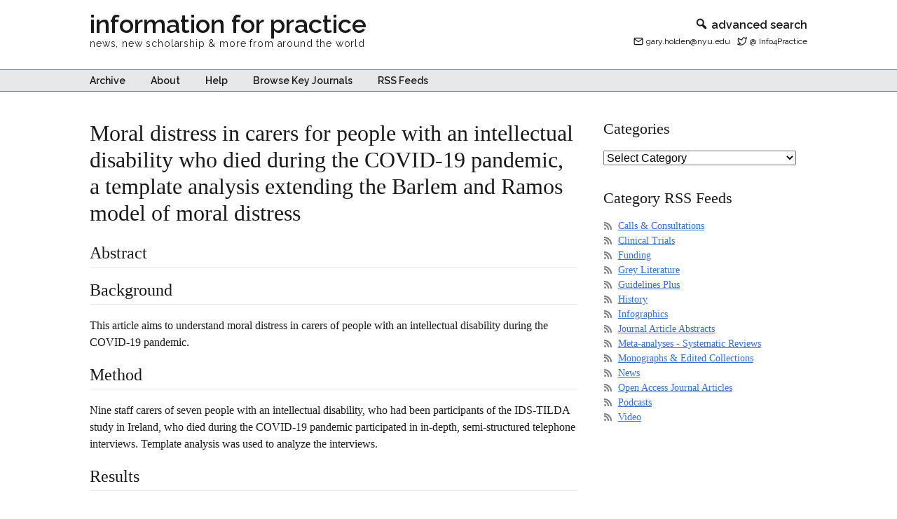

--- FILE ---
content_type: application/javascript
request_url: https://ifp.nyu.edu/wp-content/themes/ifp2/js/ifp.js?ver=1.1.1032
body_size: 1323
content:
jQuery(function( $ ){


	$(document).ready(function(){

		// console.log('ready');


		// ******************************
		// GLOBAL INITS

		// initialize hashManager
		if ($.fn.hashManager) {
			$().hashManager();
		}

		// initialize magnificPopup for social sharing
		// does MagnificPopup exist?
		if ($.fn.magnificPopup) {
			initMagnificPopupSocial();
		}

		// initialize journal image ghover
		if(document.getElementById("journals") !== null){
			journalPeek.init();
		}


	});

	// initialize magnificPopup for social sharing
	function initMagnificPopupSocial() {

		// individual image lightbox
		$('.social-share-link').magnificPopup({
			type: 'inline',
			removalDelay: 500, //delay removal by X to allow out-animation
			mainClass: 'mfp-fade-social'
		});
	}

	var journalPeek 			= {};
	var journalImagePadding 	= 30;
	var mobileBreakpoint		= 600;

	journalPeek.init = function() {
		// console.log('init journalPeek');

		// $( '#journals li a' ).on( 'hover', _journalToggle );
		$( '#journals li a' ).on( 'mouseenter touchstart', _journalToggle );

		$( window ).scroll(journalPeek.move);

		// run test on resize of the window
		journalPeek.checkMobile();
		$( window ).resize( journalPeek.checkMobile );
	};

	journalPeek.checkMobile = function() {
		// console.log('checkMobile');
		// check for mobile
		if ( $(window).width() <= mobileBreakpoint ) {
			// console.log('mobile!!');
			$("#journalimage").css( 'display', 'none' );
		} else {
			$("#journalimage").css( 'display', 'block' );
		}
		return;
	};


	journalPeek.move = function() {
		// console.log('MOVE');
		var $el = $("#journalimage");
		// image dimensions
		var imageWidth = $el.outerWidth(true);
		var imageHeight = $el.outerHeight(true);
		var scrollPos = $(window).scrollTop();
		var startPos = $("#journals").offset().top;
		var stopPos = startPos + $("#journals").outerHeight();

		// var imageLeftPos = $el.offset().left - parseInt($el.css("margin-left"));
		// var imageLeftPos = $el.offset().left;
		// var imageLeftPos = $('#journals').offset().left + $('#journals').outerWidth() - imageWidth;
		// var imageLeftPos = $('#journals').offset().left + $('#journals').outerWidth() - 200;

		// var imageLeftPos = $el.offset().left;
		var imageLeftPos = $("#journals").offset().left + $("#journals").outerWidth(true) + journalImagePadding;
		var imageLeftPosReset = $("#journals").outerWidth(true) + journalImagePadding;

		// console.log('imagewidth: '+imageWidth);
		// console.log('left: '+imageLeftPos);

		// account for height of wp admin bar
		var adminOffset = 0;
		// adminOffset = $("header.site-header").height();
		adminOffset = 100;
		if ($("body").hasClass("admin-bar")) {
			// adminOffset = 32;
			adminOffset += $("#wpadminbar").height();
		}

		// check if we've hit the stop position
		if (scrollPos + imageHeight > stopPos) {
			// console.log('stop');
			var vOffset = stopPos - scrollPos - imageHeight;
			$el.css({
					position: "fixed",
					top: vOffset,
					left: imageLeftPos,
					zIndex: 1,
					// add any additional properties as needed
			});
			return;
		}

		// check if we're at the trigger position
		if (scrollPos > startPos - 100 ) {
			// console.log('sticky');
			// sticky it
			$el.css({
					position: "fixed",
					top: adminOffset,             // change as needed
					left: imageLeftPos,
					zIndex: 1000,
			});

		} else {
			// console.log('UNsticky');

			// unsticky it
			$el.css({
					position: "",
					top: "",
					left: imageLeftPosReset,
					width: "",
					zIndex: "",
			});
		}
		};

	function _journalToggle(e) {
		var img = $(this).attr("data-image");
		//console.log(img);
		$( '#journalimage' ).html('<img src="' + img + '" />');
		// var imageLeftPos = $("#journals").outerWidth(true) + journalImagePadding;
		var imageLeftPos = $("#journals").offset().left + $("#journals").outerWidth(true) + journalImagePadding;
		// console.log('toggle left: '+imageLeftPos);
		$( '#journalimage' ).css( 'left', imageLeftPos );
	}


});
